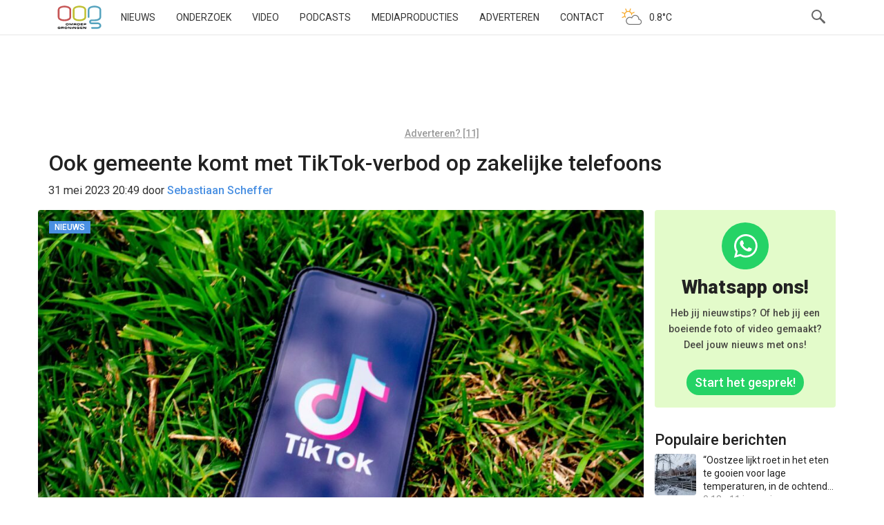

--- FILE ---
content_type: text/html; charset=UTF-8
request_url: https://www.oogtv.nl/2023/05/ook-gemeente-komt-met-tiktok-verbod-op-zakelijke-telefoons/
body_size: 66659
content:
<!DOCTYPE html>
<html lang="nl-NL">
<head>
    <meta charset="utf-8">
    <meta name="viewport" content="width=device-width, initial-scale=1.0">
    <meta name="apple-itunes-app" content="app-id=1039706154">
    <title>Ook gemeente komt met TikTok-verbod op zakelijke telefoons | OOG Groningen</title>
    <link rel="pingback" href="//www.oogtv.nl/xmlrpc.php">
    <link href="/wp-content/themes/oogtv/assets/img/apple-touch-icon.png" rel="apple-touch-icon-precomposed">
    <link rel="preconnect" href="https://fonts.googleapis.com">
    <link rel="preconnect" href="https://fonts.gstatic.com" crossorigin>
    <link href="https://fonts.googleapis.com/css2?family=Roboto:ital,wght@0,100..900;1,100..900&display=swap"
          rel="stylesheet">
    <link rel="shortcut icon" type="image/x-icon" href="/favicon.ico">
    <!--||  JM Twitter Cards by jmau111 v12  ||-->
<meta name="twitter:card" content="summary_large_image">
<meta name="twitter:creator" content="@oogtv">
<meta name="twitter:site" content="@oogtv">
<meta property="og:title" content="Ook gemeente komt met TikTok-verbod op zakelijke telefoons">
<meta property="og:description" content="In navolging van verschillende andere overheden komt ook de gemeente Groningen met een TikTok-verbod op zakelijke telefoons. Dat heeft wethouder Philip Broeksma (GroenLinks) van ICT woensdag laten wet">
<meta property="og:image" content="https://www.oogtv.nl/wp-content/uploads/2022/08/tiktok-gb7f696675_1920.jpg">
<!--||  /JM Twitter Cards by jmau111 v12  ||-->
<meta name='robots' content='max-image-preview:large' />
<link rel='dns-prefetch' href='//www.oogtv.nl' />
<link rel='dns-prefetch' href='//static.addtoany.com' />
<link rel='dns-prefetch' href='//stats.wp.com' />
<link rel='dns-prefetch' href='//v0.wordpress.com' />
<link rel="alternate" type="application/rss+xml" title="OOG Groningen &raquo; Ook gemeente komt met TikTok-verbod op zakelijke telefoons reacties feed" href="https://www.oogtv.nl/2023/05/ook-gemeente-komt-met-tiktok-verbod-op-zakelijke-telefoons/feed/" />
<link rel="alternate" title="oEmbed (JSON)" type="application/json+oembed" href="https://www.oogtv.nl/wp-json/oembed/1.0/embed?url=https%3A%2F%2Fwww.oogtv.nl%2F2023%2F05%2Fook-gemeente-komt-met-tiktok-verbod-op-zakelijke-telefoons%2F" />
<link rel="alternate" title="oEmbed (XML)" type="text/xml+oembed" href="https://www.oogtv.nl/wp-json/oembed/1.0/embed?url=https%3A%2F%2Fwww.oogtv.nl%2F2023%2F05%2Fook-gemeente-komt-met-tiktok-verbod-op-zakelijke-telefoons%2F&#038;format=xml" />
<meta property="og:image" content="https://www.oogtv.nl/wp-content/uploads/2022/08/tiktok-gb7f696675_1920-490x327.jpg"/>		<!-- This site uses the Google Analytics by MonsterInsights plugin v9.10.1 - Using Analytics tracking - https://www.monsterinsights.com/ -->
							<script src="//www.googletagmanager.com/gtag/js?id=G-K6K42HZ626"  data-cfasync="false" data-wpfc-render="false" type="text/javascript" async></script>
			<script data-cfasync="false" data-wpfc-render="false" type="text/javascript">
				var mi_version = '9.10.1';
				var mi_track_user = true;
				var mi_no_track_reason = '';
								var MonsterInsightsDefaultLocations = {"page_location":"https:\/\/www.oogtv.nl\/2023\/05\/ook-gemeente-komt-met-tiktok-verbod-op-zakelijke-telefoons\/"};
								if ( typeof MonsterInsightsPrivacyGuardFilter === 'function' ) {
					var MonsterInsightsLocations = (typeof MonsterInsightsExcludeQuery === 'object') ? MonsterInsightsPrivacyGuardFilter( MonsterInsightsExcludeQuery ) : MonsterInsightsPrivacyGuardFilter( MonsterInsightsDefaultLocations );
				} else {
					var MonsterInsightsLocations = (typeof MonsterInsightsExcludeQuery === 'object') ? MonsterInsightsExcludeQuery : MonsterInsightsDefaultLocations;
				}

								var disableStrs = [
										'ga-disable-G-K6K42HZ626',
									];

				/* Function to detect opted out users */
				function __gtagTrackerIsOptedOut() {
					for (var index = 0; index < disableStrs.length; index++) {
						if (document.cookie.indexOf(disableStrs[index] + '=true') > -1) {
							return true;
						}
					}

					return false;
				}

				/* Disable tracking if the opt-out cookie exists. */
				if (__gtagTrackerIsOptedOut()) {
					for (var index = 0; index < disableStrs.length; index++) {
						window[disableStrs[index]] = true;
					}
				}

				/* Opt-out function */
				function __gtagTrackerOptout() {
					for (var index = 0; index < disableStrs.length; index++) {
						document.cookie = disableStrs[index] + '=true; expires=Thu, 31 Dec 2099 23:59:59 UTC; path=/';
						window[disableStrs[index]] = true;
					}
				}

				if ('undefined' === typeof gaOptout) {
					function gaOptout() {
						__gtagTrackerOptout();
					}
				}
								window.dataLayer = window.dataLayer || [];

				window.MonsterInsightsDualTracker = {
					helpers: {},
					trackers: {},
				};
				if (mi_track_user) {
					function __gtagDataLayer() {
						dataLayer.push(arguments);
					}

					function __gtagTracker(type, name, parameters) {
						if (!parameters) {
							parameters = {};
						}

						if (parameters.send_to) {
							__gtagDataLayer.apply(null, arguments);
							return;
						}

						if (type === 'event') {
														parameters.send_to = monsterinsights_frontend.v4_id;
							var hookName = name;
							if (typeof parameters['event_category'] !== 'undefined') {
								hookName = parameters['event_category'] + ':' + name;
							}

							if (typeof MonsterInsightsDualTracker.trackers[hookName] !== 'undefined') {
								MonsterInsightsDualTracker.trackers[hookName](parameters);
							} else {
								__gtagDataLayer('event', name, parameters);
							}
							
						} else {
							__gtagDataLayer.apply(null, arguments);
						}
					}

					__gtagTracker('js', new Date());
					__gtagTracker('set', {
						'developer_id.dZGIzZG': true,
											});
					if ( MonsterInsightsLocations.page_location ) {
						__gtagTracker('set', MonsterInsightsLocations);
					}
										__gtagTracker('config', 'G-K6K42HZ626', {"forceSSL":"true","link_attribution":"true"} );
										window.gtag = __gtagTracker;										(function () {
						/* https://developers.google.com/analytics/devguides/collection/analyticsjs/ */
						/* ga and __gaTracker compatibility shim. */
						var noopfn = function () {
							return null;
						};
						var newtracker = function () {
							return new Tracker();
						};
						var Tracker = function () {
							return null;
						};
						var p = Tracker.prototype;
						p.get = noopfn;
						p.set = noopfn;
						p.send = function () {
							var args = Array.prototype.slice.call(arguments);
							args.unshift('send');
							__gaTracker.apply(null, args);
						};
						var __gaTracker = function () {
							var len = arguments.length;
							if (len === 0) {
								return;
							}
							var f = arguments[len - 1];
							if (typeof f !== 'object' || f === null || typeof f.hitCallback !== 'function') {
								if ('send' === arguments[0]) {
									var hitConverted, hitObject = false, action;
									if ('event' === arguments[1]) {
										if ('undefined' !== typeof arguments[3]) {
											hitObject = {
												'eventAction': arguments[3],
												'eventCategory': arguments[2],
												'eventLabel': arguments[4],
												'value': arguments[5] ? arguments[5] : 1,
											}
										}
									}
									if ('pageview' === arguments[1]) {
										if ('undefined' !== typeof arguments[2]) {
											hitObject = {
												'eventAction': 'page_view',
												'page_path': arguments[2],
											}
										}
									}
									if (typeof arguments[2] === 'object') {
										hitObject = arguments[2];
									}
									if (typeof arguments[5] === 'object') {
										Object.assign(hitObject, arguments[5]);
									}
									if ('undefined' !== typeof arguments[1].hitType) {
										hitObject = arguments[1];
										if ('pageview' === hitObject.hitType) {
											hitObject.eventAction = 'page_view';
										}
									}
									if (hitObject) {
										action = 'timing' === arguments[1].hitType ? 'timing_complete' : hitObject.eventAction;
										hitConverted = mapArgs(hitObject);
										__gtagTracker('event', action, hitConverted);
									}
								}
								return;
							}

							function mapArgs(args) {
								var arg, hit = {};
								var gaMap = {
									'eventCategory': 'event_category',
									'eventAction': 'event_action',
									'eventLabel': 'event_label',
									'eventValue': 'event_value',
									'nonInteraction': 'non_interaction',
									'timingCategory': 'event_category',
									'timingVar': 'name',
									'timingValue': 'value',
									'timingLabel': 'event_label',
									'page': 'page_path',
									'location': 'page_location',
									'title': 'page_title',
									'referrer' : 'page_referrer',
								};
								for (arg in args) {
																		if (!(!args.hasOwnProperty(arg) || !gaMap.hasOwnProperty(arg))) {
										hit[gaMap[arg]] = args[arg];
									} else {
										hit[arg] = args[arg];
									}
								}
								return hit;
							}

							try {
								f.hitCallback();
							} catch (ex) {
							}
						};
						__gaTracker.create = newtracker;
						__gaTracker.getByName = newtracker;
						__gaTracker.getAll = function () {
							return [];
						};
						__gaTracker.remove = noopfn;
						__gaTracker.loaded = true;
						window['__gaTracker'] = __gaTracker;
					})();
									} else {
										console.log("");
					(function () {
						function __gtagTracker() {
							return null;
						}

						window['__gtagTracker'] = __gtagTracker;
						window['gtag'] = __gtagTracker;
					})();
									}
			</script>
							<!-- / Google Analytics by MonsterInsights -->
		<script id="oogPopularPostScript" data-post-id="481700">
	!function (d, s, id) {
        window.addEventListener("load", function() {
            var e, a = d.querySelector('body').lastElementChild;
            if (!d.getElementById(id)) {
                e = d.createElement(s);e.id = id;e.src = "https://www.oogtv.nl/wp-content/plugins/oogpopularposts/js/plugin_popularposts.js";a.parentNode.insertBefore(e, a);
            }
        })
	}(document, "script", "oogPopularPostCount");
</script><style id='wp-img-auto-sizes-contain-inline-css' type='text/css'>
img:is([sizes=auto i],[sizes^="auto," i]){contain-intrinsic-size:3000px 1500px}
/*# sourceURL=wp-img-auto-sizes-contain-inline-css */
</style>
<link rel='stylesheet' id='oog-productions-variation-css-css' href='https://www.oogtv.nl/wp-content/plugins/oogproductions/build/index.css?ver=6.9' type='text/css' media='all' />
<style id='wp-block-library-inline-css' type='text/css'>
:root{--wp-block-synced-color:#7a00df;--wp-block-synced-color--rgb:122,0,223;--wp-bound-block-color:var(--wp-block-synced-color);--wp-editor-canvas-background:#ddd;--wp-admin-theme-color:#007cba;--wp-admin-theme-color--rgb:0,124,186;--wp-admin-theme-color-darker-10:#006ba1;--wp-admin-theme-color-darker-10--rgb:0,107,160.5;--wp-admin-theme-color-darker-20:#005a87;--wp-admin-theme-color-darker-20--rgb:0,90,135;--wp-admin-border-width-focus:2px}@media (min-resolution:192dpi){:root{--wp-admin-border-width-focus:1.5px}}.wp-element-button{cursor:pointer}:root .has-very-light-gray-background-color{background-color:#eee}:root .has-very-dark-gray-background-color{background-color:#313131}:root .has-very-light-gray-color{color:#eee}:root .has-very-dark-gray-color{color:#313131}:root .has-vivid-green-cyan-to-vivid-cyan-blue-gradient-background{background:linear-gradient(135deg,#00d084,#0693e3)}:root .has-purple-crush-gradient-background{background:linear-gradient(135deg,#34e2e4,#4721fb 50%,#ab1dfe)}:root .has-hazy-dawn-gradient-background{background:linear-gradient(135deg,#faaca8,#dad0ec)}:root .has-subdued-olive-gradient-background{background:linear-gradient(135deg,#fafae1,#67a671)}:root .has-atomic-cream-gradient-background{background:linear-gradient(135deg,#fdd79a,#004a59)}:root .has-nightshade-gradient-background{background:linear-gradient(135deg,#330968,#31cdcf)}:root .has-midnight-gradient-background{background:linear-gradient(135deg,#020381,#2874fc)}:root{--wp--preset--font-size--normal:16px;--wp--preset--font-size--huge:42px}.has-regular-font-size{font-size:1em}.has-larger-font-size{font-size:2.625em}.has-normal-font-size{font-size:var(--wp--preset--font-size--normal)}.has-huge-font-size{font-size:var(--wp--preset--font-size--huge)}.has-text-align-center{text-align:center}.has-text-align-left{text-align:left}.has-text-align-right{text-align:right}.has-fit-text{white-space:nowrap!important}#end-resizable-editor-section{display:none}.aligncenter{clear:both}.items-justified-left{justify-content:flex-start}.items-justified-center{justify-content:center}.items-justified-right{justify-content:flex-end}.items-justified-space-between{justify-content:space-between}.screen-reader-text{border:0;clip-path:inset(50%);height:1px;margin:-1px;overflow:hidden;padding:0;position:absolute;width:1px;word-wrap:normal!important}.screen-reader-text:focus{background-color:#ddd;clip-path:none;color:#444;display:block;font-size:1em;height:auto;left:5px;line-height:normal;padding:15px 23px 14px;text-decoration:none;top:5px;width:auto;z-index:100000}html :where(.has-border-color){border-style:solid}html :where([style*=border-top-color]){border-top-style:solid}html :where([style*=border-right-color]){border-right-style:solid}html :where([style*=border-bottom-color]){border-bottom-style:solid}html :where([style*=border-left-color]){border-left-style:solid}html :where([style*=border-width]){border-style:solid}html :where([style*=border-top-width]){border-top-style:solid}html :where([style*=border-right-width]){border-right-style:solid}html :where([style*=border-bottom-width]){border-bottom-style:solid}html :where([style*=border-left-width]){border-left-style:solid}html :where(img[class*=wp-image-]){height:auto;max-width:100%}:where(figure){margin:0 0 1em}html :where(.is-position-sticky){--wp-admin--admin-bar--position-offset:var(--wp-admin--admin-bar--height,0px)}@media screen and (max-width:600px){html :where(.is-position-sticky){--wp-admin--admin-bar--position-offset:0px}}

/*# sourceURL=wp-block-library-inline-css */
</style><style id='global-styles-inline-css' type='text/css'>
:root{--wp--preset--aspect-ratio--square: 1;--wp--preset--aspect-ratio--4-3: 4/3;--wp--preset--aspect-ratio--3-4: 3/4;--wp--preset--aspect-ratio--3-2: 3/2;--wp--preset--aspect-ratio--2-3: 2/3;--wp--preset--aspect-ratio--16-9: 16/9;--wp--preset--aspect-ratio--9-16: 9/16;--wp--preset--color--black: #000000;--wp--preset--color--cyan-bluish-gray: #abb8c3;--wp--preset--color--white: #ffffff;--wp--preset--color--pale-pink: #f78da7;--wp--preset--color--vivid-red: #cf2e2e;--wp--preset--color--luminous-vivid-orange: #ff6900;--wp--preset--color--luminous-vivid-amber: #fcb900;--wp--preset--color--light-green-cyan: #7bdcb5;--wp--preset--color--vivid-green-cyan: #00d084;--wp--preset--color--pale-cyan-blue: #8ed1fc;--wp--preset--color--vivid-cyan-blue: #0693e3;--wp--preset--color--vivid-purple: #9b51e0;--wp--preset--gradient--vivid-cyan-blue-to-vivid-purple: linear-gradient(135deg,rgb(6,147,227) 0%,rgb(155,81,224) 100%);--wp--preset--gradient--light-green-cyan-to-vivid-green-cyan: linear-gradient(135deg,rgb(122,220,180) 0%,rgb(0,208,130) 100%);--wp--preset--gradient--luminous-vivid-amber-to-luminous-vivid-orange: linear-gradient(135deg,rgb(252,185,0) 0%,rgb(255,105,0) 100%);--wp--preset--gradient--luminous-vivid-orange-to-vivid-red: linear-gradient(135deg,rgb(255,105,0) 0%,rgb(207,46,46) 100%);--wp--preset--gradient--very-light-gray-to-cyan-bluish-gray: linear-gradient(135deg,rgb(238,238,238) 0%,rgb(169,184,195) 100%);--wp--preset--gradient--cool-to-warm-spectrum: linear-gradient(135deg,rgb(74,234,220) 0%,rgb(151,120,209) 20%,rgb(207,42,186) 40%,rgb(238,44,130) 60%,rgb(251,105,98) 80%,rgb(254,248,76) 100%);--wp--preset--gradient--blush-light-purple: linear-gradient(135deg,rgb(255,206,236) 0%,rgb(152,150,240) 100%);--wp--preset--gradient--blush-bordeaux: linear-gradient(135deg,rgb(254,205,165) 0%,rgb(254,45,45) 50%,rgb(107,0,62) 100%);--wp--preset--gradient--luminous-dusk: linear-gradient(135deg,rgb(255,203,112) 0%,rgb(199,81,192) 50%,rgb(65,88,208) 100%);--wp--preset--gradient--pale-ocean: linear-gradient(135deg,rgb(255,245,203) 0%,rgb(182,227,212) 50%,rgb(51,167,181) 100%);--wp--preset--gradient--electric-grass: linear-gradient(135deg,rgb(202,248,128) 0%,rgb(113,206,126) 100%);--wp--preset--gradient--midnight: linear-gradient(135deg,rgb(2,3,129) 0%,rgb(40,116,252) 100%);--wp--preset--font-size--small: 13px;--wp--preset--font-size--medium: 20px;--wp--preset--font-size--large: 36px;--wp--preset--font-size--x-large: 42px;--wp--preset--spacing--20: 0.44rem;--wp--preset--spacing--30: 0.67rem;--wp--preset--spacing--40: 1rem;--wp--preset--spacing--50: 1.5rem;--wp--preset--spacing--60: 2.25rem;--wp--preset--spacing--70: 3.38rem;--wp--preset--spacing--80: 5.06rem;--wp--preset--shadow--natural: 6px 6px 9px rgba(0, 0, 0, 0.2);--wp--preset--shadow--deep: 12px 12px 50px rgba(0, 0, 0, 0.4);--wp--preset--shadow--sharp: 6px 6px 0px rgba(0, 0, 0, 0.2);--wp--preset--shadow--outlined: 6px 6px 0px -3px rgb(255, 255, 255), 6px 6px rgb(0, 0, 0);--wp--preset--shadow--crisp: 6px 6px 0px rgb(0, 0, 0);}:where(.is-layout-flex){gap: 0.5em;}:where(.is-layout-grid){gap: 0.5em;}body .is-layout-flex{display: flex;}.is-layout-flex{flex-wrap: wrap;align-items: center;}.is-layout-flex > :is(*, div){margin: 0;}body .is-layout-grid{display: grid;}.is-layout-grid > :is(*, div){margin: 0;}:where(.wp-block-columns.is-layout-flex){gap: 2em;}:where(.wp-block-columns.is-layout-grid){gap: 2em;}:where(.wp-block-post-template.is-layout-flex){gap: 1.25em;}:where(.wp-block-post-template.is-layout-grid){gap: 1.25em;}.has-black-color{color: var(--wp--preset--color--black) !important;}.has-cyan-bluish-gray-color{color: var(--wp--preset--color--cyan-bluish-gray) !important;}.has-white-color{color: var(--wp--preset--color--white) !important;}.has-pale-pink-color{color: var(--wp--preset--color--pale-pink) !important;}.has-vivid-red-color{color: var(--wp--preset--color--vivid-red) !important;}.has-luminous-vivid-orange-color{color: var(--wp--preset--color--luminous-vivid-orange) !important;}.has-luminous-vivid-amber-color{color: var(--wp--preset--color--luminous-vivid-amber) !important;}.has-light-green-cyan-color{color: var(--wp--preset--color--light-green-cyan) !important;}.has-vivid-green-cyan-color{color: var(--wp--preset--color--vivid-green-cyan) !important;}.has-pale-cyan-blue-color{color: var(--wp--preset--color--pale-cyan-blue) !important;}.has-vivid-cyan-blue-color{color: var(--wp--preset--color--vivid-cyan-blue) !important;}.has-vivid-purple-color{color: var(--wp--preset--color--vivid-purple) !important;}.has-black-background-color{background-color: var(--wp--preset--color--black) !important;}.has-cyan-bluish-gray-background-color{background-color: var(--wp--preset--color--cyan-bluish-gray) !important;}.has-white-background-color{background-color: var(--wp--preset--color--white) !important;}.has-pale-pink-background-color{background-color: var(--wp--preset--color--pale-pink) !important;}.has-vivid-red-background-color{background-color: var(--wp--preset--color--vivid-red) !important;}.has-luminous-vivid-orange-background-color{background-color: var(--wp--preset--color--luminous-vivid-orange) !important;}.has-luminous-vivid-amber-background-color{background-color: var(--wp--preset--color--luminous-vivid-amber) !important;}.has-light-green-cyan-background-color{background-color: var(--wp--preset--color--light-green-cyan) !important;}.has-vivid-green-cyan-background-color{background-color: var(--wp--preset--color--vivid-green-cyan) !important;}.has-pale-cyan-blue-background-color{background-color: var(--wp--preset--color--pale-cyan-blue) !important;}.has-vivid-cyan-blue-background-color{background-color: var(--wp--preset--color--vivid-cyan-blue) !important;}.has-vivid-purple-background-color{background-color: var(--wp--preset--color--vivid-purple) !important;}.has-black-border-color{border-color: var(--wp--preset--color--black) !important;}.has-cyan-bluish-gray-border-color{border-color: var(--wp--preset--color--cyan-bluish-gray) !important;}.has-white-border-color{border-color: var(--wp--preset--color--white) !important;}.has-pale-pink-border-color{border-color: var(--wp--preset--color--pale-pink) !important;}.has-vivid-red-border-color{border-color: var(--wp--preset--color--vivid-red) !important;}.has-luminous-vivid-orange-border-color{border-color: var(--wp--preset--color--luminous-vivid-orange) !important;}.has-luminous-vivid-amber-border-color{border-color: var(--wp--preset--color--luminous-vivid-amber) !important;}.has-light-green-cyan-border-color{border-color: var(--wp--preset--color--light-green-cyan) !important;}.has-vivid-green-cyan-border-color{border-color: var(--wp--preset--color--vivid-green-cyan) !important;}.has-pale-cyan-blue-border-color{border-color: var(--wp--preset--color--pale-cyan-blue) !important;}.has-vivid-cyan-blue-border-color{border-color: var(--wp--preset--color--vivid-cyan-blue) !important;}.has-vivid-purple-border-color{border-color: var(--wp--preset--color--vivid-purple) !important;}.has-vivid-cyan-blue-to-vivid-purple-gradient-background{background: var(--wp--preset--gradient--vivid-cyan-blue-to-vivid-purple) !important;}.has-light-green-cyan-to-vivid-green-cyan-gradient-background{background: var(--wp--preset--gradient--light-green-cyan-to-vivid-green-cyan) !important;}.has-luminous-vivid-amber-to-luminous-vivid-orange-gradient-background{background: var(--wp--preset--gradient--luminous-vivid-amber-to-luminous-vivid-orange) !important;}.has-luminous-vivid-orange-to-vivid-red-gradient-background{background: var(--wp--preset--gradient--luminous-vivid-orange-to-vivid-red) !important;}.has-very-light-gray-to-cyan-bluish-gray-gradient-background{background: var(--wp--preset--gradient--very-light-gray-to-cyan-bluish-gray) !important;}.has-cool-to-warm-spectrum-gradient-background{background: var(--wp--preset--gradient--cool-to-warm-spectrum) !important;}.has-blush-light-purple-gradient-background{background: var(--wp--preset--gradient--blush-light-purple) !important;}.has-blush-bordeaux-gradient-background{background: var(--wp--preset--gradient--blush-bordeaux) !important;}.has-luminous-dusk-gradient-background{background: var(--wp--preset--gradient--luminous-dusk) !important;}.has-pale-ocean-gradient-background{background: var(--wp--preset--gradient--pale-ocean) !important;}.has-electric-grass-gradient-background{background: var(--wp--preset--gradient--electric-grass) !important;}.has-midnight-gradient-background{background: var(--wp--preset--gradient--midnight) !important;}.has-small-font-size{font-size: var(--wp--preset--font-size--small) !important;}.has-medium-font-size{font-size: var(--wp--preset--font-size--medium) !important;}.has-large-font-size{font-size: var(--wp--preset--font-size--large) !important;}.has-x-large-font-size{font-size: var(--wp--preset--font-size--x-large) !important;}
/*# sourceURL=global-styles-inline-css */
</style>

<style id='classic-theme-styles-inline-css' type='text/css'>
/*! This file is auto-generated */
.wp-block-button__link{color:#fff;background-color:#32373c;border-radius:9999px;box-shadow:none;text-decoration:none;padding:calc(.667em + 2px) calc(1.333em + 2px);font-size:1.125em}.wp-block-file__button{background:#32373c;color:#fff;text-decoration:none}
/*# sourceURL=/wp-includes/css/classic-themes.min.css */
</style>
<link rel='stylesheet' id='oog-style-css' href='https://www.oogtv.nl/wp-content/themes/oogtv/assets/css/oog.css?ver=5.2.1' type='text/css' media='all' />
<link rel='stylesheet' id='oog-grid-css' href='https://www.oogtv.nl/wp-content/themes/oogtv/assets/css/grid.css?ver=5.2.1' type='text/css' media='all' />
<link rel='stylesheet' id='addtoany-css' href='https://www.oogtv.nl/wp-content/plugins/add-to-any/addtoany.min.css?ver=1.16' type='text/css' media='all' />
<script type="text/javascript" src="https://www.oogtv.nl/wp-content/plugins/google-analytics-for-wordpress/assets/js/frontend-gtag.js?ver=9.10.1" id="monsterinsights-frontend-script-js" async="async" data-wp-strategy="async"></script>
<script data-cfasync="false" data-wpfc-render="false" type="text/javascript" id='monsterinsights-frontend-script-js-extra'>/* <![CDATA[ */
var monsterinsights_frontend = {"js_events_tracking":"true","download_extensions":"doc,pdf,ppt,zip,xls,docx,pptx,xlsx","inbound_paths":"[{\"path\":\"\\\/go\\\/\",\"label\":\"affiliate\"},{\"path\":\"\\\/recommend\\\/\",\"label\":\"affiliate\"}]","home_url":"https:\/\/www.oogtv.nl","hash_tracking":"false","v4_id":"G-K6K42HZ626"};/* ]]> */
</script>
<script type="text/javascript" id="addtoany-core-js-before">
/* <![CDATA[ */
window.a2a_config=window.a2a_config||{};a2a_config.callbacks=[];a2a_config.overlays=[];a2a_config.templates={};a2a_localize = {
	Share: "Delen",
	Save: "Opslaan",
	Subscribe: "Inschrijven",
	Email: "E-mail",
	Bookmark: "Bookmark",
	ShowAll: "Alles weergeven",
	ShowLess: "Niet alles weergeven",
	FindServices: "Vind dienst(en)",
	FindAnyServiceToAddTo: "Vind direct een dienst om aan toe te voegen",
	PoweredBy: "Mede mogelijk gemaakt door",
	ShareViaEmail: "Delen per e-mail",
	SubscribeViaEmail: "Abonneren via e-mail",
	BookmarkInYourBrowser: "Bookmark in je browser",
	BookmarkInstructions: "Druk op Ctrl+D of \u2318+D om deze pagina te bookmarken",
	AddToYourFavorites: "Voeg aan je favorieten toe",
	SendFromWebOrProgram: "Stuur vanuit elk e-mailadres of e-mail programma",
	EmailProgram: "E-mail programma",
	More: "Meer&#8230;",
	ThanksForSharing: "Bedankt voor het delen!",
	ThanksForFollowing: "Dank voor het volgen!"
};

a2a_config.icon_color="#393434,#ffffff";

//# sourceURL=addtoany-core-js-before
/* ]]> */
</script>
<script type="text/javascript" defer src="https://static.addtoany.com/menu/page.js" id="addtoany-core-js"></script>
<script type="text/javascript" src="https://www.oogtv.nl/wp-includes/js/jquery/jquery.min.js?ver=3.7.1" id="jquery-core-js"></script>
<script type="text/javascript" defer src="https://www.oogtv.nl/wp-content/plugins/add-to-any/addtoany.min.js?ver=1.1" id="addtoany-jquery-js"></script>
<link rel="https://api.w.org/" href="https://www.oogtv.nl/wp-json/" /><link rel="alternate" title="JSON" type="application/json" href="https://www.oogtv.nl/wp-json/wp/v2/posts/481700" /><link rel="EditURI" type="application/rsd+xml" title="RSD" href="https://www.oogtv.nl/xmlrpc.php?rsd" />
<meta name="generator" content="WordPress 6.9" />
<link rel="canonical" href="https://www.oogtv.nl/2023/05/ook-gemeente-komt-met-tiktok-verbod-op-zakelijke-telefoons/" />
<link rel='shortlink' href='https://wp.me/p1f9i1-21jm' />

<!-- This site is using AdRotate Professional v5.26 to display their advertisements - https://ajdg.solutions/ -->
<!-- AdRotate CSS -->
<style type="text/css" media="screen">
	.g { margin:0px; padding:0px; overflow:hidden; line-height:1; zoom:1; }
	.g img { height:auto; }
	.g-col { position:relative; float:left; }
	.g-col:first-child { margin-left: 0; }
	.g-col:last-child { margin-right: 0; }
	.g-wall { display:block; position:fixed; left:0; top:0; width:100%; height:100%; z-index:-1; }
	.woocommerce-page .g, .bbpress-wrapper .g { margin: 20px auto; clear:both; }
	.g-1 {  margin: 0 auto; }
	.g-2 { min-width:0px; max-width:1050px; }
	.b-2 { margin:10px 0px 0px 0px; }
	.g-5 { min-width:0px; max-width:1050px; }
	.b-5 { margin:0px 0px 0px 0px; }
	.g-7 { width:auto; }
	.b-7 { margin:0px 0px 0px 0px; }
	.g-8 { width:auto; }
	.b-8 { margin:0px 0px 0px 0px; }
	.g-9 {  margin: 0 auto; }
	.g-13 { min-width:0px; max-width:2400px; }
	.b-13 { margin:0px 0px 0px 0px; }
	.g-14 {  margin: 0 auto; }
	.g-15 { min-width:0px; max-width:1050px; }
	.b-15 { margin:10px 0px 0px 0px; }
	.g-18 { min-width:0px; max-width:1050px; }
	.b-18 { margin:0px 0px 0px 0px; }
	.g-20 { width:auto; }
	.b-20 { margin:0px 0px 0px 0px; }
	.g-21 { width:auto; }
	.b-21 { margin:0px 0px 0px 0px; }
	.g-22 {  margin: 0 auto; }
	.g-26 { min-width:0px; max-width:2400px; }
	.b-26 { margin:0px 0px 0px 0px; }
	@media only screen and (max-width: 480px) {
		.g-col, .g-dyn, .g-single { width:100%; margin-left:0; margin-right:0; }
		.woocommerce-page .g, .bbpress-wrapper .g { margin: 10px auto; }
	}
.ajdg_bnnrwidgets, .ajdg_grpwidgets { overflow:hidden; padding:0; }
.qqlkpctknc, .kaixawkhxc { overflow:hidden; padding:0; }
</style>
<!-- /AdRotate CSS -->

	<style>img#wpstats{display:none}</style>
		
<!-- Jetpack Open Graph Tags -->
<meta property="og:type" content="article" />
<meta property="og:title" content="Ook gemeente komt met TikTok-verbod op zakelijke telefoons" />
<meta property="og:url" content="https://www.oogtv.nl/2023/05/ook-gemeente-komt-met-tiktok-verbod-op-zakelijke-telefoons/" />
<meta property="og:description" content="In navolging van verschillende andere overheden komt ook de gemeente Groningen met een TikTok-verbod op zakelijke telefoons. Dat heeft wethouder Philip Broeksma (GroenLinks) van ICT woensdag laten …" />
<meta property="article:published_time" content="2023-05-31T18:49:30+00:00" />
<meta property="article:modified_time" content="2023-05-31T18:58:03+00:00" />
<meta property="og:site_name" content="OOG Groningen" />
<meta property="og:image" content="https://www.oogtv.nl/wp-content/uploads/2022/08/tiktok-gb7f696675_1920.jpg" />
<meta property="og:image:width" content="1920" />
<meta property="og:image:height" content="1280" />
<meta property="og:image:alt" content="" />
<meta property="og:locale" content="nl_NL" />

<!-- End Jetpack Open Graph Tags -->
    <link rel="alternate" type="application/rss+xml" title="OOG Radio en TV - RSS"
          href="https://www.oogtv.nl/feed/rss/">

    <link rel="author" href="https://www.oogtv.nl/author/sebastiaanscheffer/" />
    <script type="application/ld+json">
                {
                "@context": "https://schema.org",
                "@type": "NewsArticle",
                "author": "Sebastiaan Scheffer",
                "image": "https://www.oogtv.nl/wp-content/uploads/2022/08/tiktok-gb7f696675_1920-480x320.jpg",
                "datePublished": "2023-05-31T20:49:30+02:00",
                "headline": "Ook gemeente komt met TikTok-verbod op zakelijke telefoons",
                "publisher": "OOG Groningen"
                
            }












    </script>
</head>

<body class="wp-singular post-template-default single single-post postid-481700 single-format-standard wp-theme-oogtv oog-theme">
<!-- Google tag (gtag.js) -->
<script async src="https://www.googletagmanager.com/gtag/js?id=G-K6K42HZ626"></script>
<script>
    window.dataLayer = window.dataLayer || [];

    function gtag() {
        dataLayer.push(arguments);
    }

    gtag('js', new Date());
    gtag('consent', 'default', {
        'ad_storage': 'denied',
        'ad_user_data': 'denied',
        'ad_personalization': 'denied',
        'analytics_storage': 'denied'
    });

    gtag('config', 'G-K6K42HZ626');
</script>
<nav class="navbar navbar-default navbar-fixed-top">
    <div class="container">
        <div class="col-xs-12 burger-holder">
            <div class="navbar-header">
                <button type="button" class="navbar-toggle" data-toggle="collapse">
                    <span class="icon-bar"></span>
                    <span class="icon-bar"></span>
                    <span class="icon-bar"></span>
                </button>
                <a class="navbar-brand" href="/">OOG</a>
            </div>

            <div class="hidden-sm hidden-xs">
                <div class="menu-hoofdmenu-container"><ul id="menu-hoofdmenu" class="nav navbar-nav"><li id="menu-item-177569" class="menu-item menu-item-type-custom menu-item-object-custom menu-item-home menu-item-177569"><a href="https://www.oogtv.nl/">Nieuws</a></li>
<li id="menu-item-577645" class="menu-item menu-item-type-custom menu-item-object-custom menu-item-577645"><a href="https://www.oogtv.nl/onderzoek/">Onderzoek</a></li>
<li id="menu-item-177562" class="menu-item menu-item-type-post_type menu-item-object-page menu-item-177562"><a href="https://www.oogtv.nl/uitzending-gemist/">Video</a></li>
<li id="menu-item-358457" class="menu-item menu-item-type-post_type menu-item-object-page menu-item-358457"><a href="https://www.oogtv.nl/podcasts/">Podcasts</a></li>
<li id="menu-item-576541" class="menu-item menu-item-type-custom menu-item-object-custom menu-item-576541"><a href="https://www.oogtv.nl/Mediaproducties/">Mediaproducties</a></li>
<li id="menu-item-177563" class="menu-item menu-item-type-custom menu-item-object-custom menu-item-177563"><a href="https://www.oogtv.nl/oog-voor-adverteerders/">Adverteren</a></li>
<li id="menu-item-354457" class="menu-item menu-item-type-post_type menu-item-object-page menu-item-354457"><a href="https://www.oogtv.nl/info/contact/">Contact</a></li>
</ul></div>
                <div class="nav-item weather hidden-sm hidden-xs">
    <a href="/het-weer"><img height="48" width="48" src="/wp-content/plugins/oogweather/images/dag-half-bewolkt.svg" alt="Weersvoorspelling"/><span class="temperature">0.8°C </span></a>
</div>                <div class="nav-item search-button hidden-sm hidden-xs"></div>
                <div class="searchbar col-lg-3 hidden-sm hidden-xs">
                    <form method="GET" action="/zoeken"><input type="search" name="q"/></form>
                </div>

            </div>
            <div class="collapse navbar-collapse hidden-sm-up">
                <div class="menu-mobiel-container"><ul id="menu-mobiel" class="nav navbar-nav"><li id="menu-item-36756" class="menu-item menu-item-type-custom menu-item-object-custom menu-item-36756"><a href="http://www.oogtv.nl/amp/">Nieuws</a></li>
<li id="menu-item-577646" class="menu-item menu-item-type-custom menu-item-object-custom menu-item-577646"><a href="https://www.oogtv.nl/onderzoek">Onderzoek</a></li>
<li id="menu-item-529998" class="menu-item menu-item-type-custom menu-item-object-custom menu-item-529998"><a href="https://www.oogtv.nl/app/">App</a></li>
<li id="menu-item-36761" class="menu-item menu-item-type-post_type menu-item-object-page menu-item-36761"><a href="https://www.oogtv.nl/uitzending-gemist/">Video</a></li>
<li id="menu-item-576555" class="menu-item menu-item-type-custom menu-item-object-custom menu-item-576555"><a href="https://www.oogtv.nl/mediaproducties/">Mediaproducties</a></li>
<li id="menu-item-358460" class="menu-item menu-item-type-post_type menu-item-object-page menu-item-358460"><a href="https://www.oogtv.nl/podcasts/">Podcasts</a></li>
<li id="menu-item-206140" class="menu-item menu-item-type-custom menu-item-object-custom menu-item-206140"><a href="https://www.oogtv.nl/oog-voor-adverteerders/">Adverteren</a></li>
<li id="menu-item-206141" class="menu-item menu-item-type-custom menu-item-object-custom menu-item-206141"><a href="https://www.oogtv.nl/het-weer">Het weer</a></li>
<li id="menu-item-188137" class="menu-item menu-item-type-custom menu-item-object-custom menu-item-188137"><a href="http://www.oogtv.nl/stream/popup_tv.php">LIVE TV</a></li>
<li id="menu-item-339322" class="menu-item menu-item-type-post_type menu-item-object-page menu-item-339322"><a href="https://www.oogtv.nl/tunein/">LIVE RADIO</a></li>
<li id="menu-item-493355" class="menu-item menu-item-type-post_type menu-item-object-page menu-item-493355"><a href="https://www.oogtv.nl/info/contact/">Contact</a></li>
<li id="menu-item-505450" class="menu-item menu-item-type-post_type menu-item-object-page menu-item-505450"><a href="https://www.oogtv.nl/info/vacatures/">Vacatures</a></li>
<li id="menu-item-36758" class="menu-item menu-item-type-post_type menu-item-object-page menu-item-36758"><a href="https://www.oogtv.nl/info/">Over OOG</a></li>
</ul></div>            </div>
        </div>
    </div>
</nav>

<div class="container main-content" id="main-content">
<div class="g g-23"><div class="g-single a-385"><div class="banner hidden-sm-up"><div style="padding-bottom: 10px"><script async src="https://pagead2.googlesyndication.com/pagead/js/adsbygoogle.js?client=ca-pub-0757591600226398"
     crossorigin="anonymous"></script>
<!-- Mobiel (300x50) artikel boven tekst -->
<ins class="adsbygoogle"
     style="display:inline-block;width:300px;height:50px"
     data-ad-client="ca-pub-0757591600226398"
     data-ad-slot="8414672911"></ins>
<script>
     (adsbygoogle = window.adsbygoogle || []).push({});
</script></div><a class="ads" href="https://www.oogtv.nl/oog-voor-adverteerders/">Adverteren? [10]</a></div></div></div><div class="g g-24"><div class="g-single a-386"><div class="banner hidden-xs hidden-sm"><div style="padding-bottom: 10px"><script async src="https://pagead2.googlesyndication.com/pagead/js/adsbygoogle.js?client=ca-pub-0757591600226398"
     crossorigin="anonymous"></script>
<!-- Desktop artikel (728x90) header -->
<ins class="adsbygoogle"
     style="display:inline-block;width:728px;height:90px"
     data-ad-client="ca-pub-0757591600226398"
     data-ad-slot="7612904745"></ins>
<script>
     (adsbygoogle = window.adsbygoogle || []).push({});
</script></div><div><a class="ads"  target="_blank" href="https://www.oogtv.nl/oog-voor-adverteerders/">Adverteren? [11]</a></div>
</div></div></div>        <script src="https://cdn.optoutadvertising.com/script/ootag.v2.min.js"></script>
    <script>var ootag = ootag || {};
        ootag.queue = ootag.queue || [];
        ootag.queue.push(function () {
            ootag.initializeOo({publisher: 4, alwaysNoConsent: 1, consentTimeOutMS: 500});
        });</script>

    <article class="single-article cat-nieuws-bg">
        <div class="row">
            <div class="entry-header col-md-12">
                <h1 class="entry-title">Ook gemeente komt met TikTok-verbod op zakelijke telefoons</h1>                <div class="post-info">
                    <time>31 mei 2023 20:49</time> door
                    <span class="author cat-nieuws-text"><a href="https://www.oogtv.nl/author/sebastiaanscheffer/" title="Berichten van Sebastiaan Scheffer" rel="author">Sebastiaan Scheffer</a></span>
                </div><!-- post-info -->
            </div>
        </div><!-- row -->

        <div class="row">
            <div class="col-md-9 col-sm-9 col-xs-12 article-content">

                					
					<div class="big-image">
					    <div class='categories'>nieuws</div>
					    <img src="https://www.oogtv.nl/wp-content/uploads/2022/08/tiktok-gb7f696675_1920-1024x683.jpg" class="img-responsive article-image imageload" />
                    </div>                    <div class="entry-content caption">
                        <small class="photo-caption">Foto:  <a href="https://pixabay.com/nl/users/8268513-8268513/?utm_source=link-attribution&amp;utm_medium=referral&amp;utm_campaign=image&amp;utm_content=5323007">Kon Zografos</a> via <a href="https://pixabay.com/nl//?utm_source=link-attribution&amp;utm_medium=referral&amp;utm_campaign=image&amp;utm_content=5323007">Pixabay</a></small>
                    </div>                <div class="entry-content cat-nieuws-text">
                    <div class="tolkie-buttons-beforebegin"></div>
                    <p><strong>In navolging van verschillende andere overheden komt ook de gemeente Groningen met een TikTok-verbod op zakelijke telefoons. Dat heeft wethouder Philip Broeksma (GroenLinks) van ICT woensdag laten weten.</strong><span id="more-481700"></span></p>
<p>Broeksma reageerde daarmee op vragen van raadslid Maria Martinez Doubiani van D66: &#8220;Meerdere instanties hebben de afgelopen periode aan de bel getrokken, zowel internationaal als landelijk, dat er zorgen zijn over de digitale veiligheid en privacy. Als fractie zien wij dat er in Europa, maar bijvoorbeeld ook in Amsterdam en op het provinciehuis even verderop, een verbod is op het downloaden en het gebruiken van de app TikTok. Vindt het gemeentebestuur dat zo&#8217;n verbod hier ook moet komen?&#8221;</p>
<p><strong>Wethouder Philip Broeksma: &#8220;Bezig met een verbod&#8221;</strong><br />
Wethouder Broeksma is helder: &#8220;We waren al bezig met zo&#8217;n verbod. We hebben de berichten hierover gelezen, en we gaan de uitwerking van zo&#8217;n verbod bespreken binnen het gemeentebestuur. De bedoeling is dat de app op zakelijke telefoons niet meer gebruikt kan worden. We hebben onderzocht of dit technisch mogelijk is, en dat kan.&#8221; Daan Swets van Student &amp; Stad: &#8220;Op welke termijn kan dit verbod gerealiseerd worden?&#8221; Broeksma: &#8220;Als we het er over eens zijn, dan kan het heel snel zijn. Binnen een aantal dagen.&#8221;</p>
<p><strong>&#8220;Wethouders hebben de app niet op hun telefoon&#8221;</strong><br />
Femke Folkerts van GroenLinks: &#8220;Het is goed dat dit besproken wordt, en dat een verbod er komt, maar het is toch niet zo dat er nu wethouder met TikTok op hun smartphone hier rondlopen toch?&#8221; Broeksma: &#8220;Ik heb met verschillende wethouders en ambtenaren gesproken, en niemand van hen heeft de app op hun telefoon staan.&#8221;</p>
<div class="addtoany_share_save_container addtoany_content addtoany_content_bottom"><div class="a2a_kit a2a_kit_size_32 addtoany_list" data-a2a-url="https://www.oogtv.nl/2023/05/ook-gemeente-komt-met-tiktok-verbod-op-zakelijke-telefoons/" data-a2a-title="Ook gemeente komt met TikTok-verbod op zakelijke telefoons"><a class="a2a_button_facebook" href="https://www.addtoany.com/add_to/facebook?linkurl=https%3A%2F%2Fwww.oogtv.nl%2F2023%2F05%2Fook-gemeente-komt-met-tiktok-verbod-op-zakelijke-telefoons%2F&amp;linkname=Ook%20gemeente%20komt%20met%20TikTok-verbod%20op%20zakelijke%20telefoons" title="Facebook" rel="nofollow noopener" target="_blank"></a><a class="a2a_button_x" href="https://www.addtoany.com/add_to/x?linkurl=https%3A%2F%2Fwww.oogtv.nl%2F2023%2F05%2Fook-gemeente-komt-met-tiktok-verbod-op-zakelijke-telefoons%2F&amp;linkname=Ook%20gemeente%20komt%20met%20TikTok-verbod%20op%20zakelijke%20telefoons" title="X" rel="nofollow noopener" target="_blank"></a><a class="a2a_button_linkedin" href="https://www.addtoany.com/add_to/linkedin?linkurl=https%3A%2F%2Fwww.oogtv.nl%2F2023%2F05%2Fook-gemeente-komt-met-tiktok-verbod-op-zakelijke-telefoons%2F&amp;linkname=Ook%20gemeente%20komt%20met%20TikTok-verbod%20op%20zakelijke%20telefoons" title="LinkedIn" rel="nofollow noopener" target="_blank"></a><a class="a2a_button_whatsapp" href="https://www.addtoany.com/add_to/whatsapp?linkurl=https%3A%2F%2Fwww.oogtv.nl%2F2023%2F05%2Fook-gemeente-komt-met-tiktok-verbod-op-zakelijke-telefoons%2F&amp;linkname=Ook%20gemeente%20komt%20met%20TikTok-verbod%20op%20zakelijke%20telefoons" title="WhatsApp" rel="nofollow noopener" target="_blank"></a><a class="a2a_button_copy_link" href="https://www.addtoany.com/add_to/copy_link?linkurl=https%3A%2F%2Fwww.oogtv.nl%2F2023%2F05%2Fook-gemeente-komt-met-tiktok-verbod-op-zakelijke-telefoons%2F&amp;linkname=Ook%20gemeente%20komt%20met%20TikTok-verbod%20op%20zakelijke%20telefoons" title="Copy Link" rel="nofollow noopener" target="_blank"></a><a class="a2a_button_email" href="https://www.addtoany.com/add_to/email?linkurl=https%3A%2F%2Fwww.oogtv.nl%2F2023%2F05%2Fook-gemeente-komt-met-tiktok-verbod-op-zakelijke-telefoons%2F&amp;linkname=Ook%20gemeente%20komt%20met%20TikTok-verbod%20op%20zakelijke%20telefoons" title="Email" rel="nofollow noopener" target="_blank"></a></div></div><ul class="tags"><li><a href="https://www.oogtv.nl/tag/gemeente/" rel="tag">gemeente</a></li><li><a href="https://www.oogtv.nl/tag/tiktok/" rel="tag">tiktok</a></li><li><a href="https://www.oogtv.nl/tag/verbod/" rel="tag">verbod</a></li></ul>                </div><!-- entry-content -->
                <div><!--  class="hidden-sm hidden-xs"-->
                    <div class="g g-25"><div class="g-single a-387"><div class="hidden-xs hidden-sm banner"><div style="padding-bottom: 10px"><script async src="https://pagead2.googlesyndication.com/pagead/js/adsbygoogle.js?client=ca-pub-0757591600226398"
     crossorigin="anonymous"></script>
<!-- Desktop artikel (728x90) footer -->
<ins class="adsbygoogle"
     style="display:inline-block;width:728px;height:90px"
     data-ad-client="ca-pub-0757591600226398"
     data-ad-slot="2119043096"></ins>
<script>
     (adsbygoogle = window.adsbygoogle || []).push({});
</script></div><div><a class="ads"  target="_blank" href="https://www.oogtv.nl/oog-voor-adverteerders/">Adverteren? [12]</a></div>
</div></div></div>                </div>

            </div><!-- col-md-7 -->
            <div class="col-xs-12 col-md-3 col-sm-4 aside-right">
                <aside id="block-7" class="widget widget_block"><div class="text-center whatsapp">
        <img decoding="async" src="/wp-content/themes/oogtv/assets/img/whatsapp_logo.svg" alt="Whatsapp Logo" class="whatsapp__logo">
      <h4 class="whatsapp__title">Whatsapp ons!</h4>
      <p class="whatsapp__body">Heb jij nieuwstips? Of heb jij een boeiende foto of video gemaakt?<br> Deel jouw nieuws met ons!</p>
      <a href="https://api.whatsapp.com/send?phone=31505718080" class="btn btn-primary whatsapp__button">Start het gesprek!</a>
  </div></aside><aside id="block-3" class="widget widget_block"><div class="g g-14"><div class="g-single a-390"><div class="banner hidden-sm-up"><div style="padding-bottom: 10px"><script async src="https://pagead2.googlesyndication.com/pagead/js/adsbygoogle.js?client=ca-pub-0757591600226398"
     crossorigin="anonymous"></script>
<!-- Mobiel artikel (300x100) tussen -->
<ins class="adsbygoogle"
     style="display:inline-block;width:300px;height:100px"
     data-ad-client="ca-pub-0757591600226398"
     data-ad-slot="2805306320"></ins>
<script>
     (adsbygoogle = window.adsbygoogle || []).push({});
</script></div><a class="ads" href="https://www.oogtv.nl/oog-voor-adverteerders/">Adverteren? [1]</a></div></div></div></aside><aside class="widget">
    <h3>Populaire berichten</h3>
    <ul>
		            <li class="popular-post">
				<a href="https://www.oogtv.nl/2026/01/oostzee-lijkt-roet-in-het-eten-te-gooien-voor-lage-temperaturen-in-de-ochtend-kans-op-mist/" class="small-post-link">
	<img src="https://www.oogtv.nl/wp-content/uploads/2026/01/WhatsApp-Image-2026-01-09-at-14.50.03-60x60.jpeg" class="thumb" width="60" height="60" fetchpriority="low" />    <div class="small-post-link__content">
        <span class="small-post-link__title">&#8220;Oostzee lijkt roet in het eten te gooien voor lage temperaturen, in de ochtend kans op mist&#8221;</span>
        <span class="small-post-link__time">0:18 - 11 januari </span>
    </div>
</a>            </li>
		            <li class="popular-post">
				<a href="https://www.oogtv.nl/2026/01/code-oranje-voor-ijzel-in-groningen-verraderlijke-gladheid-op-komst/" class="small-post-link">
	<img src="https://www.oogtv.nl/wp-content/uploads/2021/02/glad-ijzel-winter-60x60.jpg" class="thumb" width="60" height="60" fetchpriority="low" />    <div class="small-post-link__content">
        <span class="small-post-link__title">Code oranje voor ijzel in Groningen: verraderlijke gladheid op komst</span>
        <span class="small-post-link__time">12:08 - 11 januari </span>
    </div>
</a>            </li>
		            <li class="popular-post">
				<a href="https://www.oogtv.nl/2026/01/maandagochtend-geen-tentamens-bij-hanze-en-rug-wij-groningen-later-open-door-ijzel/" class="small-post-link">
	<img src="https://www.oogtv.nl/wp-content/uploads/2026/01/Winter-in-Stad-Foto-Ger-Boesjes-60x60.jpg" class="thumb" width="60" height="60" fetchpriority="low" />    <div class="small-post-link__content">
        <span class="small-post-link__title">Overzicht: Scholen en instellingen maandag deels of volledig gesloten vanwege ijzel</span>
        <span class="small-post-link__time">21:08 - 11 januari </span>
    </div>
</a>            </li>
		            <li class="popular-post">
				<a href="https://www.oogtv.nl/2026/01/maandag-langdurige-gladheid-sneeuw-en-lichte-regen-vallen-op-bevroren-ondergrond/" class="small-post-link">
	<img src="https://www.oogtv.nl/wp-content/uploads/2026/01/WhatsApp-Image-2026-01-11-at-12.26.00-60x60.jpeg" class="thumb" width="60" height="60" fetchpriority="low" />    <div class="small-post-link__content">
        <span class="small-post-link__title">&#8220;Maandag langdurige gladheid: sneeuw en lichte regen vallen op bevroren ondergrond&#8221;</span>
        <span class="small-post-link__time">15:15 - 11 januari </span>
    </div>
</a>            </li>
		            <li class="popular-post">
				<a href="https://www.oogtv.nl/2026/01/veiligheidsregio-en-rijkswaterstaat-ga-alleen-de-weg-op-als-dat-echt-nodig-is/" class="small-post-link">
	<img src="https://www.oogtv.nl/wp-content/uploads/2021/02/ijzel-60x60.jpg" class="thumb" width="60" height="60" fetchpriority="low" />    <div class="small-post-link__content">
        <span class="small-post-link__title">Veiligheidsregio en Rijkswaterstaat: &#8220;Ga alleen de weg op als dat echt nodig is&#8221;</span>
        <span class="small-post-link__time">17:04 - 11 januari </span>
    </div>
</a>            </li>
		    </ul>
</aside>                <div class="hidden-xs hidden-sm">
                    <aside id="block-4" class="widget widget_block  hidden-sm hidden-xs"><div class="g g-17"><div class="g-single a-370"><div class="banner"><div style="padding-bottom: 10px"><script async src="//pagead2.googlesyndication.com/pagead/js/adsbygoogle.js"></script>
<!-- oogtv artikel -->
<ins class="adsbygoogle"
     style="display:inline-block;width:250px;height:250px"
     data-ad-client="ca-pub-0757591600226398"
     data-ad-slot="3062744553"></ins>
<script>
(adsbygoogle = window.adsbygoogle || []).push({});
</script></div><div><a class="ads" target="_blank" href="https://www.oogtv.nl/oog-voor-adverteerders/">Adverteren? [4]</a></div>
</div></div></div></aside>                    <div class="dooa-holder" id="oogtv_web_desktop_rectangle_btf1"></div>
                </div>
                <div class="hidden-sm-up">
                    <div class="dooa-holder" id="oogtv_web_phone_rectangle_btf1"></div>
                </div>
            </div>
        </div><!-- row -->
    </article>
    <script type="text/javascript">ootag.queue.push(function () {
            ootag.defineSlot({
                adSlot: "oogtv_web_desktop_rectangle_btf1",
                targetId: "oogtv_web_desktop_rectangle_btf1"
            });
            ootag.defineSlot({
                adSlot: "oogtv_web_phone_rectangle_btf1",
                targetId: "oogtv_web_phone_rectangle_btf1"
            });
        });</script>
    <div class="g g-22"><div class="g-single a-384"><div class="banner hidden-sm-up"><div style="padding-bottom: 10px"><script async src="https://pagead2.googlesyndication.com/pagead/js/adsbygoogle.js?client=ca-pub-0757591600226398"
     crossorigin="anonymous"></script>
<!-- Mobiel (300x250) artikel onder tekst -->
<ins class="adsbygoogle"
     style="display:inline-block;width:300px;height:250px"
     data-ad-client="ca-pub-0757591600226398"
     data-ad-slot="8311513986"></ins>
<script>
     (adsbygoogle = window.adsbygoogle || []).push({});
</script></div><a class="ads" href="https://www.oogtv.nl/oog-voor-adverteerders/">Adverteren? [9]</a></div></div></div>    <div class="top-news col-md-12 hidden-xs hidden-sm">
    <div class="scroll left"> &#60;</div>
    <div class="scroll right"> &#62;</div>
    <div class="container">
        <ul class="top-news-holder">
			<li class="top-news-item"><a href="https://www.oogtv.nl/2026/01/petitie-behoud-dot-over-9-000-handtekeningen-dot-vervult-nu-al-ambities-van-nieuwe-campus/" class="small-post-link">
	<img src="https://www.oogtv.nl/wp-content/uploads/2025/12/DSC00010-60x60.jpg" class="thumb" width="60" height="60" fetchpriority="low" />    <div class="small-post-link__content">
        <span class="small-post-link__title">Petitie behoud DOT over 9.000 handtekeningen: &#8220;DOT vervult nu al ambities van nieuwe campus&#8221;</span>
        <span class="small-post-link__time">15:45 - 18 januari </span>
    </div>
</a></li><li class="top-news-item"><a href="https://www.oogtv.nl/2026/01/gijs-wint-in-thriller-na-shoot-outs-van-amsterdam-tigers/" class="small-post-link">
	<img src="https://www.oogtv.nl/wp-content/uploads/2025/11/GIJS1-60x60.jpg" class="thumb" width="60" height="60" fetchpriority="low" />    <div class="small-post-link__content">
        <span class="small-post-link__title">GIJS wint in thriller na shoot-outs van Amsterdam Tigers</span>
        <span class="small-post-link__time">14:45 - 18 januari </span>
    </div>
</a></li><li class="top-news-item"><a href="https://www.oogtv.nl/2026/01/fc-groningen-wint-na-tien-weer-uitwedstrijd-in-heerenveen/" class="small-post-link">
	<img src="https://www.oogtv.nl/wp-content/uploads/2026/01/20260118_140614-60x60.jpg" class="thumb" width="60" height="60" fetchpriority="low" />    <div class="small-post-link__content">
        <span class="small-post-link__title">FC Groningen wint na tien jaar weer uitwedstrijd in Heerenveen</span>
        <span class="small-post-link__time">14:16 - 18 januari </span>
    </div>
</a></li><li class="top-news-item"><a href="https://www.oogtv.nl/2026/01/forse-schade-bij-woningbrand-in-lewenborg-woning-stond-vol-rook/" class="small-post-link">
	<img src="https://www.oogtv.nl/wp-content/uploads/2026/01/WhatsApp-Image-2026-01-18-at-00.37.39-60x60.jpeg" class="thumb" width="60" height="60" fetchpriority="low" />    <div class="small-post-link__content">
        <span class="small-post-link__title">Forse schade bij woningbrand in Lewenborg: &#8220;Woning stond vol rook&#8221;</span>
        <span class="small-post-link__time">13:58 - 18 januari </span>
    </div>
</a></li><li class="top-news-item"><a href="https://www.oogtv.nl/2026/01/jubileumeditie-esns-trok-40-000-bezoekers-volledig-uitverkocht/" class="small-post-link">
	<img src="https://www.oogtv.nl/wp-content/uploads/2026/01/260117_Popprijs_SuzanFreek_GroteZaal_LindeDorenbos-4664-2-60x60.jpg" class="thumb" width="60" height="60" fetchpriority="low" />    <div class="small-post-link__content">
        <span class="small-post-link__title">Jubileumeditie ESNS trok 40.000 bezoekers: &#8220;Volledig uitverkocht&#8221;</span>
        <span class="small-post-link__time">13:22 - 18 januari </span>
    </div>
</a></li><li class="top-news-item"><a href="https://www.oogtv.nl/2026/01/fietser-gewond-bij-aanrijding-op-bornholmstraat/" class="small-post-link">
	<img src="https://www.oogtv.nl/wp-content/uploads/2026/01/WhatsApp-Image-2026-01-18-at-11.18.20-1-60x60.jpeg" class="thumb" width="60" height="60" fetchpriority="low" />    <div class="small-post-link__content">
        <span class="small-post-link__title">Fietser gewond bij aanrijding op Bornholmstraat</span>
        <span class="small-post-link__time">12:53 - 18 januari </span>
    </div>
</a></li><li class="top-news-item"><a href="https://www.oogtv.nl/2026/01/van-statushouder-tot-stadjer-wat-nieuwkomers-moeten-doen-als-ze-hier-een-leven-willen-opbouwen/" class="small-post-link">
	<img src="https://www.oogtv.nl/wp-content/uploads/2026/01/Lubna-voor-serie-Denise-60x60.jpg" class="thumb" width="60" height="60" fetchpriority="low" />    <div class="small-post-link__content">
        <span class="small-post-link__title">Van statushouder tot Stadjer: wat nieuwkomers moeten doen als ze hier een leven willen opbouwen</span>
        <span class="small-post-link__time">12:00 - 18 januari </span>
    </div>
</a></li><li class="top-news-item"><a href="https://www.oogtv.nl/2026/01/docent-praedinius-steekt-1-200-uur-in-hertalen-vondels-gijsbrecht-klassieke-tekst-moet-toegankelijk-blijven/" class="small-post-link">
	<img src="https://www.oogtv.nl/wp-content/uploads/2026/01/IMG_3232-60x60.png" class="thumb" width="60" height="60" fetchpriority="low" />    <div class="small-post-link__content">
        <span class="small-post-link__title">Docent Praedinius steekt 1.200 uur in hertalen Vondels &#8216;Gijsbrecht&#8217;: &#8220;Klassieke tekst moet toegankelijk blijven&#8221;</span>
        <span class="small-post-link__time">9:52 - 18 januari </span>
    </div>
</a></li><li class="top-news-item"><a href="https://www.oogtv.nl/2026/01/bloembakken-in-taco-mesdagstraat-moeten-sluipverkeer-uit-schildersbuurt-weren/" class="small-post-link">
	<img src="https://www.oogtv.nl/wp-content/uploads/2026/01/617386111_18091828099949711_1907498866287660249_n-60x60.jpg" class="thumb" width="60" height="60" fetchpriority="low" />    <div class="small-post-link__content">
        <span class="small-post-link__title">Bloembakken in Taco Mesdagstraat moeten sluipverkeer uit Schildersbuurt weren</span>
        <span class="small-post-link__time">9:11 - 18 januari </span>
    </div>
</a></li><li class="top-news-item"><a href="https://www.oogtv.nl/2026/01/pvv-eist-hardere-aanpak-overlastgevende-jongeren-college-focust-op-de-escalatie/" class="small-post-link">
	<img src="https://www.oogtv.nl/wp-content/uploads/2025/12/WhatsApp-Image-2025-11-29-at-20.50.49-1-60x60.jpeg" class="thumb" width="60" height="60" fetchpriority="low" />    <div class="small-post-link__content">
        <span class="small-post-link__title">PVV eist hardere aanpak overlastgevende jongeren; college focust op de-escalatie</span>
        <span class="small-post-link__time">8:41 - 18 januari </span>
    </div>
</a></li>        </ul>
    </div>
</div><div class="push"></div>
</div><!-- main-content -->
<footer class="main-footer">
    <div class="container">
        <div class="col-md-2 col-sm-12 logo"><a href="/"><img
                        src="https://www.oogtv.nl/wp-content/themes/oogtv/assets/img/OOG-big.svg"
                        alt="OOG Groningen"></a></div><!-- col-md-2 -->
		<div class="menu-header-container"><ul id="menu-header" class="menu"><li id='menu-item-177567'  class="menu-item menu-item-type-custom menu-item-object-custom menu-item-home menu-item-has-children col-md-2 col-sm-4 nav hidden-xs"><a  href="https://www.oogtv.nl/">Nieuws</a> 
<ul class="sub-menu">
<li id='menu-item-189888'  class="menu-item menu-item-type-post_type menu-item-object-page"><a  href="https://www.oogtv.nl/info/contact/">Nieuwstips</a> </li>
<li id='menu-item-529997'  class="menu-item menu-item-type-custom menu-item-object-custom"><a  href="https://www.oogtv.nl/app/">App</a> </li>
<li id='menu-item-35687'  class="menu-item menu-item-type-taxonomy menu-item-object-category current-post-ancestor current-menu-parent current-post-parent"><a  href="https://www.oogtv.nl/stadsnieuws/nieuws/">Nieuws</a> </li>
<li id='menu-item-35689'  class="menu-item menu-item-type-taxonomy menu-item-object-category"><a  href="https://www.oogtv.nl/stadsnieuws/sport/">Sport</a> </li>
<li id='menu-item-35679'  class="menu-item menu-item-type-post_type menu-item-object-page"><a  href="https://www.oogtv.nl/het-weer/">Het Weer</a> </li>
</ul>
</li>
<li id='menu-item-177580'  class="menu-item menu-item-type-post_type menu-item-object-page menu-item-has-children col-md-2 col-sm-4 nav hidden-xs"><a  href="https://www.oogtv.nl/gids/">TV</a> 
<ul class="sub-menu">
<li id='menu-item-535716'  class="menu-item menu-item-type-post_type menu-item-object-page"><a  href="https://www.oogtv.nl/gids/">Gids</a> </li>
<li id='menu-item-36672'  class="menu-item menu-item-type-post_type menu-item-object-page"><a  href="https://www.oogtv.nl/tv/hartje-stad/">OOG TV Nieuws</a> </li>
<li id='menu-item-234270'  class="menu-item menu-item-type-custom menu-item-object-custom"><a  href="http://rtv-rso.nl/">OOG voor senioren</a> </li>
</ul>
</li>
<li id='menu-item-177581'  class="menu-item menu-item-type-post_type menu-item-object-page menu-item-has-children col-md-2 col-sm-4 nav hidden-xs"><a  href="https://www.oogtv.nl/gids/">Radio</a> 
<ul class="sub-menu">
<li id='menu-item-535718'  class="menu-item menu-item-type-post_type menu-item-object-page"><a  href="https://www.oogtv.nl/gids/">Gids</a> </li>
<li id='menu-item-189881'  class="menu-item menu-item-type-post_type menu-item-object-page"><a  href="https://www.oogtv.nl/radio/oog-sport/">OOG Sport</a> </li>
<li id='menu-item-417888'  class="menu-item menu-item-type-post_type menu-item-object-page"><a  href="https://www.oogtv.nl/stadsplaat/">OOG Radio Stadsplaat</a> </li>
</ul>
</li>
<li id='menu-item-477715'  class="menu-item menu-item-type-custom menu-item-object-custom menu-item-home menu-item-has-children col-md-2 col-sm-4 nav hidden-xs"><a  href="https://www.oogtv.nl/">Social</a> 
<ul class="sub-menu">
<li id='menu-item-296055'  class="menu-item menu-item-type-custom menu-item-object-custom"><a  target="_blank" href="https://www.facebook.com/oogrtv">Facebook</a> </li>
<li id='menu-item-477706'  class="menu-item menu-item-type-custom menu-item-object-custom"><a  href="https://www.instagram.com/oogtv/">Instagram</a> </li>
<li id='menu-item-477707'  class="menu-item menu-item-type-custom menu-item-object-custom"><a  href="https://www.youtube.com/user/RTVOOG">YouTube</a> </li>
<li id='menu-item-477708'  class="menu-item menu-item-type-custom menu-item-object-custom"><a  href="https://twitter.com/oogtv">X</a> </li>
<li id='menu-item-477709'  class="menu-item menu-item-type-custom menu-item-object-custom"><a  href="https://www.linkedin.com/company/oog-tv/">LinkedIn</a> </li>
<li id='menu-item-477710'  class="menu-item menu-item-type-custom menu-item-object-custom"><a  href="https://www.tiktok.com/@oog_groningen">TikTok</a> </li>
</ul>
</li>
<li id='menu-item-35179'  class="menu-item menu-item-type-post_type menu-item-object-page menu-item-has-children col-md-2 col-sm-4 nav hidden-xs"><a  href="https://www.oogtv.nl/info/">Over OOG</a> 
<ul class="sub-menu">
<li id='menu-item-36076'  class="menu-item menu-item-type-post_type menu-item-object-page"><a  href="https://www.oogtv.nl/info/contact/">Contact</a> </li>
<li id='menu-item-36064'  class="menu-item menu-item-type-post_type menu-item-object-page"><a  href="https://www.oogtv.nl/info/vacatures/">Vacatures</a> </li>
<li id='menu-item-36077'  class="menu-item menu-item-type-post_type menu-item-object-page"><a  href="https://www.oogtv.nl/info/frequenties/">Frequenties</a> </li>
<li id='menu-item-298956'  class="menu-item menu-item-type-post_type menu-item-object-page"><a  href="https://www.oogtv.nl/klachtenprocedure/">Klachtenprocedure</a> </li>
<li id='menu-item-197357'  class="menu-item menu-item-type-post_type menu-item-object-page"><a  href="https://www.oogtv.nl/anbi/">ANBI</a> </li>
<li id='menu-item-90209'  class="menu-item menu-item-type-post_type menu-item-object-page"><a  href="https://www.oogtv.nl/info/disclaimer/">Disclaimer</a> </li>
<li id='menu-item-262253'  class="menu-item menu-item-type-post_type menu-item-object-page"><a  href="https://www.oogtv.nl/info/privacy-statement-stichting-omroep-organisatie-groningen-oog/">Privacy statement</a> </li>
</ul>
</li>
</ul></div>
    </div><!--container -->
</footer>
<script type="speculationrules">
{"prefetch":[{"source":"document","where":{"and":[{"href_matches":"/*"},{"not":{"href_matches":["/wp-*.php","/wp-admin/*","/wp-content/uploads/*","/wp-content/*","/wp-content/plugins/*","/wp-content/themes/oogtv/*","/*\\?(.+)"]}},{"not":{"selector_matches":"a[rel~=\"nofollow\"]"}},{"not":{"selector_matches":".no-prefetch, .no-prefetch a"}}]},"eagerness":"conservative"}]}
</script>
<script type="text/javascript" id="adrotate-clicker-js-extra">
/* <![CDATA[ */
var click_object = {"ajax_url":"https://www.oogtv.nl/wp-admin/admin-ajax.php"};
//# sourceURL=adrotate-clicker-js-extra
/* ]]> */
</script>
<script type="text/javascript" src="https://www.oogtv.nl/wp-content/plugins/adrotate-pro/library/jquery.clicker.js" id="adrotate-clicker-js"></script>
<script type="text/javascript" src="https://www.oogtv.nl/wp-includes/js/jquery/ui/core.min.js?ver=1.13.3" id="jquery-ui-core-js"></script>
<script type="text/javascript" src="https://www.oogtv.nl/wp-includes/js/jquery/ui/tabs.min.js?ver=1.13.3" id="jquery-ui-tabs-js"></script>
<script type="text/javascript" src="https://www.oogtv.nl/wp-includes/js/jquery/ui/datepicker.min.js?ver=1.13.3" id="jquery-ui-datepicker-js"></script>
<script type="text/javascript" id="jquery-ui-datepicker-js-after">
/* <![CDATA[ */
jQuery(function(jQuery){jQuery.datepicker.setDefaults({"closeText":"Sluiten","currentText":"Vandaag","monthNames":["januari","februari","maart","april","mei","juni","juli","augustus","september","oktober","november","december"],"monthNamesShort":["jan","feb","mrt","apr","mei","jun","jul","aug","sep","okt","nov","dec"],"nextText":"Volgende","prevText":"Vorige","dayNames":["zondag","maandag","dinsdag","woensdag","donderdag","vrijdag","zaterdag"],"dayNamesShort":["zo","ma","di","wo","do","vr","za"],"dayNamesMin":["Z","M","D","W","D","V","Z"],"dateFormat":"d MM yy","firstDay":1,"isRTL":false});});
//# sourceURL=jquery-ui-datepicker-js-after
/* ]]> */
</script>
<script type="text/javascript" src="https://www.oogtv.nl/wp-content/themes/oogtv/assets/js/scripts.min.js?ver=5.2.1" id="app-js"></script>
<script type="text/javascript" id="jetpack-stats-js-before">
/* <![CDATA[ */
_stq = window._stq || [];
_stq.push([ "view", JSON.parse("{\"v\":\"ext\",\"blog\":\"18386969\",\"post\":\"481700\",\"tz\":\"1\",\"srv\":\"www.oogtv.nl\",\"j\":\"1:15.3.1\"}") ]);
_stq.push([ "clickTrackerInit", "18386969", "481700" ]);
//# sourceURL=jetpack-stats-js-before
/* ]]> */
</script>
<script type="text/javascript" src="https://stats.wp.com/e-202603.js" id="jetpack-stats-js" defer="defer" data-wp-strategy="defer"></script>
<script type="text/javascript" src="//s7.addthis.com/js/300/addthis_widget.js#pubid=ra-5e756dae83c3d018"></script>
    <script id="tolkie-script" type="module" src="https://app.tolkie.nl" crossorigin="anonymous"
            data-tolkie-token="fd14fa3177283d2d9adb74d3c570be97f441fd2f" data-tolkie-state="separateButtons"
            defer=""></script>
</body>
</html>
<!--
Performance optimized by W3 Total Cache. Learn more: https://www.boldgrid.com/w3-total-cache/?utm_source=w3tc&utm_medium=footer_comment&utm_campaign=free_plugin

Object caching 284/318 objecten gebruiken Memcached
Paginacaching met Disk: Enhanced 
Database caching 15/58 wachtrijen in 15.000 seconden gebruikt Memcached (Aanvraag breed modification query)

Served from: oogtv.nl @ 2026-01-18 16:02:56 by W3 Total Cache
-->

--- FILE ---
content_type: text/html; charset=utf-8
request_url: https://www.google.com/recaptcha/api2/aframe
body_size: 247
content:
<!DOCTYPE HTML><html><head><meta http-equiv="content-type" content="text/html; charset=UTF-8"></head><body><script nonce="UQppLdTOuAsh-ivuzx9r8A">/** Anti-fraud and anti-abuse applications only. See google.com/recaptcha */ try{var clients={'sodar':'https://pagead2.googlesyndication.com/pagead/sodar?'};window.addEventListener("message",function(a){try{if(a.source===window.parent){var b=JSON.parse(a.data);var c=clients[b['id']];if(c){var d=document.createElement('img');d.src=c+b['params']+'&rc='+(localStorage.getItem("rc::a")?sessionStorage.getItem("rc::b"):"");window.document.body.appendChild(d);sessionStorage.setItem("rc::e",parseInt(sessionStorage.getItem("rc::e")||0)+1);localStorage.setItem("rc::h",'1768748580173');}}}catch(b){}});window.parent.postMessage("_grecaptcha_ready", "*");}catch(b){}</script></body></html>